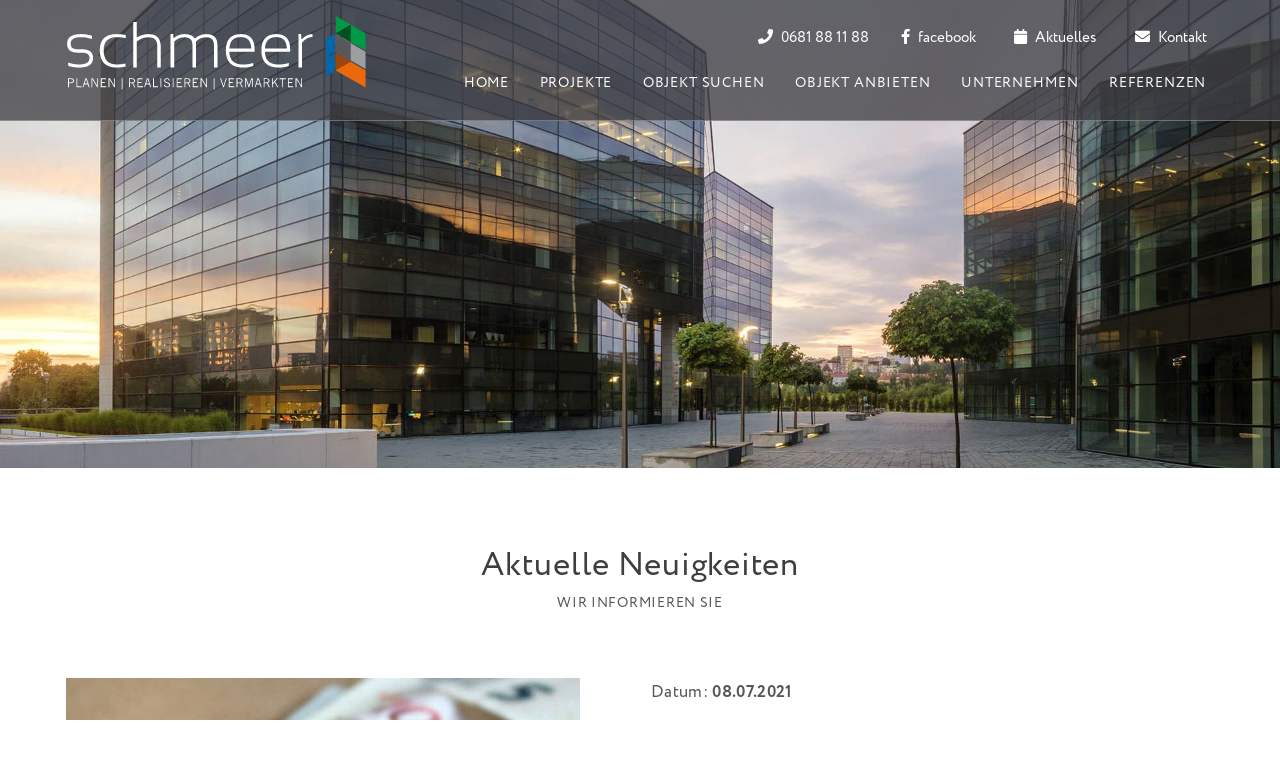

--- FILE ---
content_type: text/html; charset=UTF-8
request_url: https://www.schmeer-immobilien.de/aktuelles/bauen-hohe-kosten-und-rohstoffmangel/
body_size: 9301
content:
<!DOCTYPE html>
<html lang="de" class="no-js no-svg" itemscope itemtype="http://schema.org/WebPage">
<head>
<meta charset="UTF-8">
<meta name="viewport" content="width=device-width, initial-scale=1">
<!--
Webdesign & -entwicklung:
screenwork
https://www.screenwork.de
-->
<meta name='robots' content='index, follow, max-image-preview:large, max-snippet:-1, max-video-preview:-1' />

	<title>Bauen: Hohe Kosten und Rohstoffmangel &#8211; Schmeer Immobilienentwicklung und -vermarktung GmbH</title>
	<link rel="canonical" href="https://www.schmeer-immobilien.de/aktuelles/bauen-hohe-kosten-und-rohstoffmangel/" />
	<meta property="og:locale" content="de_DE" />
	<meta property="og:type" content="article" />
	<meta property="og:title" content="Bauen: Hohe Kosten und Rohstoffmangel &#8211; Schmeer Immobilienentwicklung und -vermarktung GmbH" />
	<meta property="og:description" content="Wer sich den Traum von den eigenen vier Wänden verwirklichen möchte oder die Renovierung seines Eigenheims plant, der spürt die steigenden Preise für ausgewählte Baumaterialien. Wie das Statistische Bundesamt (Destatis) mitteilt, stiegen die Erzeugerpreise für Baustoffe wie Holz, Stahl oder Dämmmaterialien deutlich. Preissteigerungen von bis zu 83 Prozent Privat Bauende dürften bei den aktuellen Preisen [&hellip;]" />
	<meta property="og:url" content="https://www.schmeer-immobilien.de/aktuelles/bauen-hohe-kosten-und-rohstoffmangel/" />
	<meta property="og:site_name" content="Schmeer Immobilienentwicklung und -vermarktung GmbH" />
	<meta name="twitter:card" content="summary_large_image" />
	<meta name="twitter:label1" content="Geschätzte Lesezeit" />
	<meta name="twitter:data1" content="1 Minute" />


<meta property='og:image' content='https://news.mustermann-immobilien.de/media/images/themen/geldnoten.jpg' /><style id='wp-img-auto-sizes-contain-inline-css' type='text/css'>
img:is([sizes=auto i],[sizes^="auto," i]){contain-intrinsic-size:3000px 1500px}
/*# sourceURL=wp-img-auto-sizes-contain-inline-css */
</style>
<style id='wp-block-library-inline-css' type='text/css'>
:root{--wp-block-synced-color:#7a00df;--wp-block-synced-color--rgb:122,0,223;--wp-bound-block-color:var(--wp-block-synced-color);--wp-editor-canvas-background:#ddd;--wp-admin-theme-color:#007cba;--wp-admin-theme-color--rgb:0,124,186;--wp-admin-theme-color-darker-10:#006ba1;--wp-admin-theme-color-darker-10--rgb:0,107,160.5;--wp-admin-theme-color-darker-20:#005a87;--wp-admin-theme-color-darker-20--rgb:0,90,135;--wp-admin-border-width-focus:2px}@media (min-resolution:192dpi){:root{--wp-admin-border-width-focus:1.5px}}.wp-element-button{cursor:pointer}:root .has-very-light-gray-background-color{background-color:#eee}:root .has-very-dark-gray-background-color{background-color:#313131}:root .has-very-light-gray-color{color:#eee}:root .has-very-dark-gray-color{color:#313131}:root .has-vivid-green-cyan-to-vivid-cyan-blue-gradient-background{background:linear-gradient(135deg,#00d084,#0693e3)}:root .has-purple-crush-gradient-background{background:linear-gradient(135deg,#34e2e4,#4721fb 50%,#ab1dfe)}:root .has-hazy-dawn-gradient-background{background:linear-gradient(135deg,#faaca8,#dad0ec)}:root .has-subdued-olive-gradient-background{background:linear-gradient(135deg,#fafae1,#67a671)}:root .has-atomic-cream-gradient-background{background:linear-gradient(135deg,#fdd79a,#004a59)}:root .has-nightshade-gradient-background{background:linear-gradient(135deg,#330968,#31cdcf)}:root .has-midnight-gradient-background{background:linear-gradient(135deg,#020381,#2874fc)}:root{--wp--preset--font-size--normal:16px;--wp--preset--font-size--huge:42px}.has-regular-font-size{font-size:1em}.has-larger-font-size{font-size:2.625em}.has-normal-font-size{font-size:var(--wp--preset--font-size--normal)}.has-huge-font-size{font-size:var(--wp--preset--font-size--huge)}.has-text-align-center{text-align:center}.has-text-align-left{text-align:left}.has-text-align-right{text-align:right}.has-fit-text{white-space:nowrap!important}#end-resizable-editor-section{display:none}.aligncenter{clear:both}.items-justified-left{justify-content:flex-start}.items-justified-center{justify-content:center}.items-justified-right{justify-content:flex-end}.items-justified-space-between{justify-content:space-between}.screen-reader-text{border:0;clip-path:inset(50%);height:1px;margin:-1px;overflow:hidden;padding:0;position:absolute;width:1px;word-wrap:normal!important}.screen-reader-text:focus{background-color:#ddd;clip-path:none;color:#444;display:block;font-size:1em;height:auto;left:5px;line-height:normal;padding:15px 23px 14px;text-decoration:none;top:5px;width:auto;z-index:100000}html :where(.has-border-color){border-style:solid}html :where([style*=border-top-color]){border-top-style:solid}html :where([style*=border-right-color]){border-right-style:solid}html :where([style*=border-bottom-color]){border-bottom-style:solid}html :where([style*=border-left-color]){border-left-style:solid}html :where([style*=border-width]){border-style:solid}html :where([style*=border-top-width]){border-top-style:solid}html :where([style*=border-right-width]){border-right-style:solid}html :where([style*=border-bottom-width]){border-bottom-style:solid}html :where([style*=border-left-width]){border-left-style:solid}html :where(img[class*=wp-image-]){height:auto;max-width:100%}:where(figure){margin:0 0 1em}html :where(.is-position-sticky){--wp-admin--admin-bar--position-offset:var(--wp-admin--admin-bar--height,0px)}@media screen and (max-width:600px){html :where(.is-position-sticky){--wp-admin--admin-bar--position-offset:0px}}

/*# sourceURL=wp-block-library-inline-css */
</style><style id='global-styles-inline-css' type='text/css'>
:root{--wp--preset--aspect-ratio--square: 1;--wp--preset--aspect-ratio--4-3: 4/3;--wp--preset--aspect-ratio--3-4: 3/4;--wp--preset--aspect-ratio--3-2: 3/2;--wp--preset--aspect-ratio--2-3: 2/3;--wp--preset--aspect-ratio--16-9: 16/9;--wp--preset--aspect-ratio--9-16: 9/16;--wp--preset--color--black: #000000;--wp--preset--color--cyan-bluish-gray: #abb8c3;--wp--preset--color--white: #ffffff;--wp--preset--color--pale-pink: #f78da7;--wp--preset--color--vivid-red: #cf2e2e;--wp--preset--color--luminous-vivid-orange: #ff6900;--wp--preset--color--luminous-vivid-amber: #fcb900;--wp--preset--color--light-green-cyan: #7bdcb5;--wp--preset--color--vivid-green-cyan: #00d084;--wp--preset--color--pale-cyan-blue: #8ed1fc;--wp--preset--color--vivid-cyan-blue: #0693e3;--wp--preset--color--vivid-purple: #9b51e0;--wp--preset--gradient--vivid-cyan-blue-to-vivid-purple: linear-gradient(135deg,rgb(6,147,227) 0%,rgb(155,81,224) 100%);--wp--preset--gradient--light-green-cyan-to-vivid-green-cyan: linear-gradient(135deg,rgb(122,220,180) 0%,rgb(0,208,130) 100%);--wp--preset--gradient--luminous-vivid-amber-to-luminous-vivid-orange: linear-gradient(135deg,rgb(252,185,0) 0%,rgb(255,105,0) 100%);--wp--preset--gradient--luminous-vivid-orange-to-vivid-red: linear-gradient(135deg,rgb(255,105,0) 0%,rgb(207,46,46) 100%);--wp--preset--gradient--very-light-gray-to-cyan-bluish-gray: linear-gradient(135deg,rgb(238,238,238) 0%,rgb(169,184,195) 100%);--wp--preset--gradient--cool-to-warm-spectrum: linear-gradient(135deg,rgb(74,234,220) 0%,rgb(151,120,209) 20%,rgb(207,42,186) 40%,rgb(238,44,130) 60%,rgb(251,105,98) 80%,rgb(254,248,76) 100%);--wp--preset--gradient--blush-light-purple: linear-gradient(135deg,rgb(255,206,236) 0%,rgb(152,150,240) 100%);--wp--preset--gradient--blush-bordeaux: linear-gradient(135deg,rgb(254,205,165) 0%,rgb(254,45,45) 50%,rgb(107,0,62) 100%);--wp--preset--gradient--luminous-dusk: linear-gradient(135deg,rgb(255,203,112) 0%,rgb(199,81,192) 50%,rgb(65,88,208) 100%);--wp--preset--gradient--pale-ocean: linear-gradient(135deg,rgb(255,245,203) 0%,rgb(182,227,212) 50%,rgb(51,167,181) 100%);--wp--preset--gradient--electric-grass: linear-gradient(135deg,rgb(202,248,128) 0%,rgb(113,206,126) 100%);--wp--preset--gradient--midnight: linear-gradient(135deg,rgb(2,3,129) 0%,rgb(40,116,252) 100%);--wp--preset--font-size--small: 13px;--wp--preset--font-size--medium: 20px;--wp--preset--font-size--large: 36px;--wp--preset--font-size--x-large: 42px;--wp--preset--spacing--20: 0.44rem;--wp--preset--spacing--30: 0.67rem;--wp--preset--spacing--40: 1rem;--wp--preset--spacing--50: 1.5rem;--wp--preset--spacing--60: 2.25rem;--wp--preset--spacing--70: 3.38rem;--wp--preset--spacing--80: 5.06rem;--wp--preset--shadow--natural: 6px 6px 9px rgba(0, 0, 0, 0.2);--wp--preset--shadow--deep: 12px 12px 50px rgba(0, 0, 0, 0.4);--wp--preset--shadow--sharp: 6px 6px 0px rgba(0, 0, 0, 0.2);--wp--preset--shadow--outlined: 6px 6px 0px -3px rgb(255, 255, 255), 6px 6px rgb(0, 0, 0);--wp--preset--shadow--crisp: 6px 6px 0px rgb(0, 0, 0);}:where(.is-layout-flex){gap: 0.5em;}:where(.is-layout-grid){gap: 0.5em;}body .is-layout-flex{display: flex;}.is-layout-flex{flex-wrap: wrap;align-items: center;}.is-layout-flex > :is(*, div){margin: 0;}body .is-layout-grid{display: grid;}.is-layout-grid > :is(*, div){margin: 0;}:where(.wp-block-columns.is-layout-flex){gap: 2em;}:where(.wp-block-columns.is-layout-grid){gap: 2em;}:where(.wp-block-post-template.is-layout-flex){gap: 1.25em;}:where(.wp-block-post-template.is-layout-grid){gap: 1.25em;}.has-black-color{color: var(--wp--preset--color--black) !important;}.has-cyan-bluish-gray-color{color: var(--wp--preset--color--cyan-bluish-gray) !important;}.has-white-color{color: var(--wp--preset--color--white) !important;}.has-pale-pink-color{color: var(--wp--preset--color--pale-pink) !important;}.has-vivid-red-color{color: var(--wp--preset--color--vivid-red) !important;}.has-luminous-vivid-orange-color{color: var(--wp--preset--color--luminous-vivid-orange) !important;}.has-luminous-vivid-amber-color{color: var(--wp--preset--color--luminous-vivid-amber) !important;}.has-light-green-cyan-color{color: var(--wp--preset--color--light-green-cyan) !important;}.has-vivid-green-cyan-color{color: var(--wp--preset--color--vivid-green-cyan) !important;}.has-pale-cyan-blue-color{color: var(--wp--preset--color--pale-cyan-blue) !important;}.has-vivid-cyan-blue-color{color: var(--wp--preset--color--vivid-cyan-blue) !important;}.has-vivid-purple-color{color: var(--wp--preset--color--vivid-purple) !important;}.has-black-background-color{background-color: var(--wp--preset--color--black) !important;}.has-cyan-bluish-gray-background-color{background-color: var(--wp--preset--color--cyan-bluish-gray) !important;}.has-white-background-color{background-color: var(--wp--preset--color--white) !important;}.has-pale-pink-background-color{background-color: var(--wp--preset--color--pale-pink) !important;}.has-vivid-red-background-color{background-color: var(--wp--preset--color--vivid-red) !important;}.has-luminous-vivid-orange-background-color{background-color: var(--wp--preset--color--luminous-vivid-orange) !important;}.has-luminous-vivid-amber-background-color{background-color: var(--wp--preset--color--luminous-vivid-amber) !important;}.has-light-green-cyan-background-color{background-color: var(--wp--preset--color--light-green-cyan) !important;}.has-vivid-green-cyan-background-color{background-color: var(--wp--preset--color--vivid-green-cyan) !important;}.has-pale-cyan-blue-background-color{background-color: var(--wp--preset--color--pale-cyan-blue) !important;}.has-vivid-cyan-blue-background-color{background-color: var(--wp--preset--color--vivid-cyan-blue) !important;}.has-vivid-purple-background-color{background-color: var(--wp--preset--color--vivid-purple) !important;}.has-black-border-color{border-color: var(--wp--preset--color--black) !important;}.has-cyan-bluish-gray-border-color{border-color: var(--wp--preset--color--cyan-bluish-gray) !important;}.has-white-border-color{border-color: var(--wp--preset--color--white) !important;}.has-pale-pink-border-color{border-color: var(--wp--preset--color--pale-pink) !important;}.has-vivid-red-border-color{border-color: var(--wp--preset--color--vivid-red) !important;}.has-luminous-vivid-orange-border-color{border-color: var(--wp--preset--color--luminous-vivid-orange) !important;}.has-luminous-vivid-amber-border-color{border-color: var(--wp--preset--color--luminous-vivid-amber) !important;}.has-light-green-cyan-border-color{border-color: var(--wp--preset--color--light-green-cyan) !important;}.has-vivid-green-cyan-border-color{border-color: var(--wp--preset--color--vivid-green-cyan) !important;}.has-pale-cyan-blue-border-color{border-color: var(--wp--preset--color--pale-cyan-blue) !important;}.has-vivid-cyan-blue-border-color{border-color: var(--wp--preset--color--vivid-cyan-blue) !important;}.has-vivid-purple-border-color{border-color: var(--wp--preset--color--vivid-purple) !important;}.has-vivid-cyan-blue-to-vivid-purple-gradient-background{background: var(--wp--preset--gradient--vivid-cyan-blue-to-vivid-purple) !important;}.has-light-green-cyan-to-vivid-green-cyan-gradient-background{background: var(--wp--preset--gradient--light-green-cyan-to-vivid-green-cyan) !important;}.has-luminous-vivid-amber-to-luminous-vivid-orange-gradient-background{background: var(--wp--preset--gradient--luminous-vivid-amber-to-luminous-vivid-orange) !important;}.has-luminous-vivid-orange-to-vivid-red-gradient-background{background: var(--wp--preset--gradient--luminous-vivid-orange-to-vivid-red) !important;}.has-very-light-gray-to-cyan-bluish-gray-gradient-background{background: var(--wp--preset--gradient--very-light-gray-to-cyan-bluish-gray) !important;}.has-cool-to-warm-spectrum-gradient-background{background: var(--wp--preset--gradient--cool-to-warm-spectrum) !important;}.has-blush-light-purple-gradient-background{background: var(--wp--preset--gradient--blush-light-purple) !important;}.has-blush-bordeaux-gradient-background{background: var(--wp--preset--gradient--blush-bordeaux) !important;}.has-luminous-dusk-gradient-background{background: var(--wp--preset--gradient--luminous-dusk) !important;}.has-pale-ocean-gradient-background{background: var(--wp--preset--gradient--pale-ocean) !important;}.has-electric-grass-gradient-background{background: var(--wp--preset--gradient--electric-grass) !important;}.has-midnight-gradient-background{background: var(--wp--preset--gradient--midnight) !important;}.has-small-font-size{font-size: var(--wp--preset--font-size--small) !important;}.has-medium-font-size{font-size: var(--wp--preset--font-size--medium) !important;}.has-large-font-size{font-size: var(--wp--preset--font-size--large) !important;}.has-x-large-font-size{font-size: var(--wp--preset--font-size--x-large) !important;}
/*# sourceURL=global-styles-inline-css */
</style>

<style id='classic-theme-styles-inline-css' type='text/css'>
/*! This file is auto-generated */
.wp-block-button__link{color:#fff;background-color:#32373c;border-radius:9999px;box-shadow:none;text-decoration:none;padding:calc(.667em + 2px) calc(1.333em + 2px);font-size:1.125em}.wp-block-file__button{background:#32373c;color:#fff;text-decoration:none}
/*# sourceURL=/wp-includes/css/classic-themes.min.css */
</style>
<link rel='stylesheet' id='build-style-css' href='https://www.schmeer-immobilien.de/media/build/build.css?ver=9c450dc17ec6a30870a6' type='text/css' media='all' />
<style>
/* * The Typekit service used to deliver this font or fonts for use on websites * is provided by Adobe and is subject to these Terms of Use * http://www.adobe.com/products/eulas/tou_typekit. For font license * information,see the list below. * * circe: * - http://typekit.com/eulas/00000000000000003b9aedff * - http://typekit.com/eulas/00000000000000003b9aee00 * - http://typekit.com/eulas/00000000000000003b9aee01 * * © 2009-2026 Adobe Systems Incorporated. All Rights Reserved. *//*{"last_published":"2018-05-28 08:34:38 UTC"}*/ @import url("https://p.typekit.net/p.css?s=1&k=ras0yte&ht=tk&f=32211.32212.32213&a=5295501&app=typekit&e=css"); @font-face {font-family:"circe";src:url("https://use.typekit.net/af/877701/00000000000000003b9aedff/27/l?primer=7cdcb44be4a7db8877ffa5c0007b8dd865b3bbc383831fe2ea177f62257a9191&fvd=n4&v=3") format("woff2"),url("https://use.typekit.net/af/877701/00000000000000003b9aedff/27/d?primer=7cdcb44be4a7db8877ffa5c0007b8dd865b3bbc383831fe2ea177f62257a9191&fvd=n4&v=3") format("woff"),url("https://use.typekit.net/af/877701/00000000000000003b9aedff/27/a?primer=7cdcb44be4a7db8877ffa5c0007b8dd865b3bbc383831fe2ea177f62257a9191&fvd=n4&v=3") format("opentype");font-display:auto;font-style:normal;font-weight:400;font-stretch:normal;} @font-face {font-family:"circe";src:url("https://use.typekit.net/af/1f4ad7/00000000000000003b9aee00/27/l?primer=7cdcb44be4a7db8877ffa5c0007b8dd865b3bbc383831fe2ea177f62257a9191&fvd=n7&v=3") format("woff2"),url("https://use.typekit.net/af/1f4ad7/00000000000000003b9aee00/27/d?primer=7cdcb44be4a7db8877ffa5c0007b8dd865b3bbc383831fe2ea177f62257a9191&fvd=n7&v=3") format("woff"),url("https://use.typekit.net/af/1f4ad7/00000000000000003b9aee00/27/a?primer=7cdcb44be4a7db8877ffa5c0007b8dd865b3bbc383831fe2ea177f62257a9191&fvd=n7&v=3") format("opentype");font-display:auto;font-style:normal;font-weight:700;font-stretch:normal;} @font-face {font-family:"circe";src:url("https://use.typekit.net/af/72a4d8/00000000000000003b9aee01/27/l?primer=7cdcb44be4a7db8877ffa5c0007b8dd865b3bbc383831fe2ea177f62257a9191&fvd=n8&v=3") format("woff2"),url("https://use.typekit.net/af/72a4d8/00000000000000003b9aee01/27/d?primer=7cdcb44be4a7db8877ffa5c0007b8dd865b3bbc383831fe2ea177f62257a9191&fvd=n8&v=3") format("woff"),url("https://use.typekit.net/af/72a4d8/00000000000000003b9aee01/27/a?primer=7cdcb44be4a7db8877ffa5c0007b8dd865b3bbc383831fe2ea177f62257a9191&fvd=n8&v=3") format("opentype");font-display:auto;font-style:normal;font-weight:800;font-stretch:normal;} .tk-circe { font-family: "circe",sans-serif; }
</style><meta name="google-site-verification" content="fMujzSCsn_3mNREOTiFmLqKgTJu7tFRVVvNcW-XduOg" />
<link rel="icon" href="https://www.schmeer-immobilien.de/media/files/cropped-bildmarke-1-32x32.png" sizes="32x32" />
<link rel="icon" href="https://www.schmeer-immobilien.de/media/files/cropped-bildmarke-1-192x192.png" sizes="192x192" />
<link rel="apple-touch-icon" href="https://www.schmeer-immobilien.de/media/files/cropped-bildmarke-1-180x180.png" />
<meta name="msapplication-TileImage" content="https://www.schmeer-immobilien.de/media/files/cropped-bildmarke-1-270x270.png" />
</head>

<body class="wp-singular sw_immonews-template-default single single-sw_immonews postid-862 wp-custom-logo wp-theme-sw">

    <header class="header">
        <div class="container">
            <div class="row">
                <div class="col-24 col-md-24  col-lg-24 text-xl-left text-md-center d-none d-md-block col-xl-8">
                    <a href="https://www.schmeer-immobilien.de/" class="custom-logo-link" rel="home"><img width="1" height="1" src="https://www.schmeer-immobilien.de/media/files/logo-1.svg" class="custom-logo" alt="Schmeer Immobilienentwicklung und -vermarktung GmbH" decoding="async" /></a>                </div>

                <div class="col-24 col-xl-16 col-lg-24 col-xxl-15 offset-xxl-1">

                    <ul class="list-inline quick-contact text-center text-xl-right ">
                        <li class="list-inline-item">
                            <a href='tel:+49681881188' title='Kontaktieren Sie uns'><span class="fas fa-phone"></span> 0681 88 11 88</a>
                        </li>

                        <li class="list-inline-item d-none d-md-inline"><a href="https://www.facebook.com/schmeer.immobilien/" title="Folgen Sie uns auf Facebook" target="_blank"><span class="fab fa-facebook-f"></span> facebook</a></li>
                        <li class="list-inline-item">
                            <a href="https://www.schmeer-immobilien.de/aktuelles" title="Kontaktieren Sie uns"><span class="fas fa-calendar"></span> Aktuelles</a>
                        </li>

                        <li class="list-inline-item">
                            <a href="https://www.schmeer-immobilien.de/kontakt" title="Kontaktieren Sie uns"><span class="fas fa-envelope"></span> Kontakt</a>
                        </li>

                    </ul>

                    <nav class="navbar navbar-expand-md navbar-light">
                        <div class="d-md-none">
                            <a href="https://www.schmeer-immobilien.de/" class="custom-logo-link" rel="home"><img width="1" height="1" src="https://www.schmeer-immobilien.de/media/files/logo-1.svg" class="custom-logo" alt="Schmeer Immobilienentwicklung und -vermarktung GmbH" decoding="async" /></a>                        </div>

                        <button class="navbar-toggler" type="button" data-toggle="collapse" data-target="#bs4navbar"
                                aria-controls="bs4navbar" aria-expanded="false" aria-label="Toggle navigation">
                            <span class="navbar-toggler-icon"></span>
                        </button>

                        <div id="bs4navbar" class="collapse navbar-collapse"><ul id="menu-hauptnavigation" class="navbar-nav nav-fill"><li itemscope="itemscope" itemtype="https://www.schema.org/SiteNavigationElement" id="menu-item-41" class="menu-item menu-item-type-post_type menu-item-object-page menu-item-home menu-item-41 nav-item"><a title="Home" href="https://www.schmeer-immobilien.de/" class="nav-link">Home</a></li>
<li itemscope="itemscope" itemtype="https://www.schema.org/SiteNavigationElement" id="menu-item-39" class="menu-item menu-item-type-post_type menu-item-object-page menu-item-39 nav-item"><a title="Projekte" href="https://www.schmeer-immobilien.de/projekte/" class="nav-link">Projekte</a></li>
<li itemscope="itemscope" itemtype="https://www.schema.org/SiteNavigationElement" id="menu-item-179" class="menu-item menu-item-type-post_type_archive menu-item-object-sw_immo_expose menu-item-179 nav-item"><a title="Objekt suchen" href="https://www.schmeer-immobilien.de/immobilienangebote/" class="nav-link">Objekt suchen</a></li>
<li itemscope="itemscope" itemtype="https://www.schema.org/SiteNavigationElement" id="menu-item-37" class="menu-item menu-item-type-post_type menu-item-object-page menu-item-37 nav-item"><a title="Objekt anbieten" href="https://www.schmeer-immobilien.de/objekt-anbieten/" class="nav-link">Objekt anbieten</a></li>
<li itemscope="itemscope" itemtype="https://www.schema.org/SiteNavigationElement" id="menu-item-35" class="menu-item menu-item-type-post_type menu-item-object-page menu-item-has-children dropdown menu-item-35 nav-item"><a title="Unternehmen" href="https://www.schmeer-immobilien.de/unternehmen/" data-toggle="dropdown" aria-haspopup="true" aria-expanded="false" class="dropdown-toggle nav-link" id="menu-item-dropdown-35">Unternehmen</a>
<ul class="dropdown-menu" aria-labelledby="menu-item-dropdown-35" role="menu">
	<li itemscope="itemscope" itemtype="https://www.schema.org/SiteNavigationElement" id="menu-item-34" class="menu-item menu-item-type-post_type menu-item-object-page menu-item-34 nav-item"><a title="Planen" href="https://www.schmeer-immobilien.de/planen/" class="dropdown-item">Planen</a></li>
	<li itemscope="itemscope" itemtype="https://www.schema.org/SiteNavigationElement" id="menu-item-33" class="menu-item menu-item-type-post_type menu-item-object-page menu-item-33 nav-item"><a title="Realisieren" href="https://www.schmeer-immobilien.de/realisieren/" class="dropdown-item">Realisieren</a></li>
	<li itemscope="itemscope" itemtype="https://www.schema.org/SiteNavigationElement" id="menu-item-32" class="menu-item menu-item-type-post_type menu-item-object-page menu-item-32 nav-item"><a title="Vermarkten" href="https://www.schmeer-immobilien.de/vermarkten/" class="dropdown-item">Vermarkten</a></li>
	<li itemscope="itemscope" itemtype="https://www.schema.org/SiteNavigationElement" id="menu-item-31" class="menu-item menu-item-type-post_type menu-item-object-page menu-item-31 nav-item"><a title="Über uns" href="https://www.schmeer-immobilien.de/ueber-uns/" class="dropdown-item">Über uns</a></li>
</ul>
</li>
<li itemscope="itemscope" itemtype="https://www.schema.org/SiteNavigationElement" id="menu-item-36" class="menu-item menu-item-type-post_type menu-item-object-page menu-item-36 nav-item"><a title="Referenzen" href="https://www.schmeer-immobilien.de/referenzen/" class="nav-link">Referenzen</a></li>
</ul></div>                    </nav>

                </div>
            </div>
        </div>

    </header>

        <script type="text/x-template" id="vue-mainnavigation">
            <mainnavigation>
            </mainnavigation>
        </script>

<div class="position-relative">
                        
    <div class="position-relative"><div class="header-slider slider-slim">            <div class="slider-image-holder slider-slim position-relative"
                style="background-image: url(https://www.schmeer-immobilien.de/media/files/projektentwickler-saarbruecken.jpg);">

                <div class="container slider__content"></div>
            </div>
        </div></div><div id="endSlider"></div></div>
<div class="">

<div class="container pt-3 pb-2">
    <div class="row">
        <div class="col-24 text-center">
            <h1>Aktuelle Neuigkeiten<small>Wir informieren Sie</small></h1>        </div>
    </div>
</div>

</div>

    <div class="container">

        <div class="row">
            <div class="col-md-11 col-sm-12 col-24">
                <p><img src="https://news.mustermann-immobilien.de/media/images/themen/geldnoten.jpg"
                        alt="Bauen: Hohe Kosten und Rohstoffmangel" class="img-fluid" />
                </p>
            </div>

            <div class="col-md-12 offset-md-1 col-24">
                <p>Datum: <strong>08.07.2021</strong></p>

                <h2 class="h5">Bauen: Hohe Kosten und Rohstoffmangel</h2>

                <p>Wer sich den Traum von den eigenen vier Wänden verwirklichen möchte oder die Renovierung seines Eigenheims plant, der spürt die steigenden Preise für ausgewählte Baumaterialien. Wie das Statistische Bundesamt (Destatis) mitteilt, stiegen die Erzeugerpreise für Baustoffe wie Holz, Stahl oder Dämmmaterialien deutlich.<strong></strong></p>
<p><strong>Preissteigerungen von bis zu 83 Prozent</strong></p>
<p>Privat Bauende dürften bei den aktuellen Preisen ins Staunen kommen: Konstruktionsvollholz verteuerte sich im Mai 2021 um 83,3&nbsp;% im Vergleich zum Vorjahresmonat, Dachlatten um 45,7&nbsp;% und Bauholz um 38,4&nbsp;%. Doch nicht nur die gestiegenen Holzpreise, auch die Stahlpreise treiben die Kosten auf dem Bau in die Höhe: Betonstahl in Stäben war im Mai 2021 um 44,3&nbsp;% teurer, Betonstahlmatten kosteten 30,4&nbsp;% mehr als im Mai 2020. Die Corona-Pandemie, Lieferengpässe und die gesteigerte Nachfrage im In- und Ausland gelten als die maßgeblichen Preistreiber.</p>
<p><strong>Moderate Preisanstiege bei anderen Materialien</strong></p>
<p>Während die Preise vieler Baumaterialien stark angestiegen sind, wurden für Kies und Sand (+4,8&nbsp;%), Mauerziegel (+2,2&nbsp;%), Dachziegel (+2,2&nbsp;%), Frischbeton (+1,7&nbsp;%) oder Gipserzeugnisse für den Bau (+1,4&nbsp;%) im gleichen Zeitraum nur leichte Preissteigerungen beobachtet, berichtet das Statistische Bundesamt.</p>
<p>&nbsp;</p>

                <p><a href="https://www.schmeer-immobilien.de/aktuelles/" title="Zurück zur Übersicht" class="btn btn-primary mt-1">Zurück in die Artikelübersicht</a></p>
            </div>
        </div>

    </div>
    
<div class="container py-3">  

    <div class='screen-swiper position-relative '>
        <div class="swiper-container">
    <div class="swiper">

        <script type="text/x-template" class="vue-swiper" id="slider4">
            <swiper :options="options">

                                    <swiper-slide>
                        <div>
                        
    <div class="news__teaser">
        <div class="position-relative">
            <a href="https://www.schmeer-immobilien.de/aktuelles/aktuelle-analyse-waermewende-ist-oekonomische-realitaet-markt-treibt-heizungstausch/" class="news__image"
            style="background-image: url(https://content.screenwork.de/wp-content/uploads/nachhaltigkeit.jpg)"></a>
        </div>

        <div class="news__content">
            <p class=" text-truncate ">
                <a class="h5 text-normal" href="https://www.schmeer-immobilien.de/aktuelles/aktuelle-analyse-waermewende-ist-oekonomische-realitaet-markt-treibt-heizungstausch/">
                    Aktuelle Analyse: Wärmewende ist ökonomische Realität – Markt treibt Heizungstausch                </a>
            </p>

            <div class="p-small excerpt-3-lines">
                Trotz der hitzigen politischen Debatte um das Heizen schreitet die Wärmewende in Deutschland weiter voran. Das zeigt eine aktuelle Bestandsaufnahme der gemeinnützigen Beratungsgesellschaft co2online. Demnach wird die Wärmewende zunehmend von Marktentscheidungen, Investitionen und betrieblicher Praxis vorangetrieben – und ist damit weniger abhängig von politischen Stimmungen als vielfach angenommen.            </div>

            <p>Sie möchten mehr zu diesem Thema erfahren?</p>

            <a href="https://www.schmeer-immobilien.de/aktuelles/aktuelle-analyse-waermewende-ist-oekonomische-realitaet-markt-treibt-heizungstausch/"
                title="Aktuelle Analyse: Wärmewende ist ökonomische Realität – Markt treibt Heizungstausch" class="news__button btn btn-primary">
                weiterlesen
            </a>
        </div>
    </div>
                         </div>
                    </swiper-slide>
                                    <swiper-slide>
                        <div>
                        
    <div class="news__teaser">
        <div class="position-relative">
            <a href="https://www.schmeer-immobilien.de/aktuelles/von-fernwaermeausbau-bis-e-mobilitaet-welche-vorhaben-die-politik-in-2026-angehen-sollte/" class="news__image"
            style="background-image: url(https://content.screenwork.de/wp-content/uploads/mehrfamilienhaus.jpg)"></a>
        </div>

        <div class="news__content">
            <p class=" text-truncate ">
                <a class="h5 text-normal" href="https://www.schmeer-immobilien.de/aktuelles/von-fernwaermeausbau-bis-e-mobilitaet-welche-vorhaben-die-politik-in-2026-angehen-sollte/">
                    Von Fernwärmeausbau bis E-Mobilität: Welche Vorhaben die Politik in 2026 angehen sollte                </a>
            </p>

            <div class="p-small excerpt-3-lines">
                Was hat sich seit der Wahl des neuen Bundestags im Februar 2025 für Wohnungseigentümerinnen und Wohnungseigentümer geändert? Der Verbraucherschutzverband Wohnen im Eigentum (WiE) hatte die Parteien damals mit Wahlprüfsteinen auf wichtige Vorhaben aufmerksam gemacht. Viele der geplanten Maßnahmen, die die Situation für Wohnungseigentümer verbessern könnten, sind jedoch bislang nur zögerlich umgesetzt worden. Wohnen im Eigentum [&hellip;]            </div>

            <p>Sie möchten mehr zu diesem Thema erfahren?</p>

            <a href="https://www.schmeer-immobilien.de/aktuelles/von-fernwaermeausbau-bis-e-mobilitaet-welche-vorhaben-die-politik-in-2026-angehen-sollte/"
                title="Von Fernwärmeausbau bis E-Mobilität: Welche Vorhaben die Politik in 2026 angehen sollte" class="news__button btn btn-primary">
                weiterlesen
            </a>
        </div>
    </div>
                         </div>
                    </swiper-slide>
                                    <swiper-slide>
                        <div>
                        
    <div class="news__teaser">
        <div class="position-relative">
            <a href="https://www.schmeer-immobilien.de/aktuelles/was-2026-fuer-immobilieneigentuemer-und-vermieter-wichtig-ist/" class="news__image"
            style="background-image: url(https://content.screenwork.de/wp-content/uploads/zeit-fuer-immobilieninvestitionen.webp)"></a>
        </div>

        <div class="news__content">
            <p class=" text-truncate ">
                <a class="h5 text-normal" href="https://www.schmeer-immobilien.de/aktuelles/was-2026-fuer-immobilieneigentuemer-und-vermieter-wichtig-ist/">
                    Was 2026 für Immobilieneigentümer und Vermieter wichtig ist                </a>
            </p>

            <div class="p-small excerpt-3-lines">
                2026 treten zahlreiche gesetzliche Neuerungen in Kraft, die Immobilieneigentümer, Vermieter und Verwalter beachten müssen. Dazu zählen Änderungen im Mietrecht, Anpassungen bei energetischen Vorschriften, neue Rahmenbedingungen für Modernisierungen und eine angepasste Förderkulisse. Der Immobilienverband Deutschland IVD Bundesverband der Immobilienberater, Makler, Verwalter und Sachverständigen e. V. (IVD) verschafft einen Überblick.            </div>

            <p>Sie möchten mehr zu diesem Thema erfahren?</p>

            <a href="https://www.schmeer-immobilien.de/aktuelles/was-2026-fuer-immobilieneigentuemer-und-vermieter-wichtig-ist/"
                title="Was 2026 für Immobilieneigentümer und Vermieter wichtig ist" class="news__button btn btn-primary">
                weiterlesen
            </a>
        </div>
    </div>
                         </div>
                    </swiper-slide>
                                    <swiper-slide>
                        <div>
                        
    <div class="news__teaser">
        <div class="position-relative">
            <a href="https://www.schmeer-immobilien.de/aktuelles/frohes-neues-jahr-7/" class="news__image"
            style="background-image: url(https://content.screenwork.de/wp-content/uploads/feuerwerk.webp)"></a>
        </div>

        <div class="news__content">
            <p class=" text-truncate ">
                <a class="h5 text-normal" href="https://www.schmeer-immobilien.de/aktuelles/frohes-neues-jahr-7/">
                    Frohes neues Jahr                </a>
            </p>

            <div class="p-small excerpt-3-lines">
                Zu Neujahr            </div>

            <p>Sie möchten mehr zu diesem Thema erfahren?</p>

            <a href="https://www.schmeer-immobilien.de/aktuelles/frohes-neues-jahr-7/"
                title="Frohes neues Jahr" class="news__button btn btn-primary">
                weiterlesen
            </a>
        </div>
    </div>
                         </div>
                    </swiper-slide>
                                    <swiper-slide>
                        <div>
                        
    <div class="news__teaser">
        <div class="position-relative">
            <a href="https://www.schmeer-immobilien.de/aktuelles/jahresende-verjaehrung-von-anspruechen-kann-fuer-wohnungseigentuemergemeinschaften-teuer-werden/" class="news__image"
            style="background-image: url(https://content.screenwork.de/wp-content/uploads/zeit-fuer-immobilieninvestitionen.webp)"></a>
        </div>

        <div class="news__content">
            <p class=" text-truncate ">
                <a class="h5 text-normal" href="https://www.schmeer-immobilien.de/aktuelles/jahresende-verjaehrung-von-anspruechen-kann-fuer-wohnungseigentuemergemeinschaften-teuer-werden/">
                    Jahresende: Verjährung von Ansprüchen kann für Wohnungseigentümergemeinschaften teuer werden                </a>
            </p>

            <div class="p-small excerpt-3-lines">
                Wohnungseigentümergemeinschaften, die noch offene Forderungen aus dem Jahr 2022 haben, sollten schnell aktiv werden, rät der Verbraucherschutzverband Wohnen im Eigentum (WiE). Am 31. Dezember 2025 verjähren viele Forderungen, die im Jahr 2022 fällig geworden sind; das betrifft auch Hausgeldrückstände.            </div>

            <p>Sie möchten mehr zu diesem Thema erfahren?</p>

            <a href="https://www.schmeer-immobilien.de/aktuelles/jahresende-verjaehrung-von-anspruechen-kann-fuer-wohnungseigentuemergemeinschaften-teuer-werden/"
                title="Jahresende: Verjährung von Ansprüchen kann für Wohnungseigentümergemeinschaften teuer werden" class="news__button btn btn-primary">
                weiterlesen
            </a>
        </div>
    </div>
                         </div>
                    </swiper-slide>
                
            </swiper>
        </script>
    </div>
    </div>

    <div class="swiper-button-prev swiper-button-orange"></div>
    <div class="swiper-button-next swiper-button-orange"></div>
    </div>

</div>

<script>
document.getElementById("slider4").config = {
    slidesPerView: 2,
    spaceBetween: 22,
    loop: true,
    preloadImages: false,
    lazy: true,
    breakpoints: {

        576: {
            slidesPerView: 1
        }
    }
};
</script>

    <div class="schmeer-hr">
    </div>


    <footer class="footer pt-3 pb-4">
        <div class="container">
            <div class="row">
                <div class="col-24 col-md-12 col-lg-10 col-xl-8">

                    <h5>Schmeer - Planen, Realisieren, vermarkten</h5>

                    <ul class="list-unstyled psmall">
                        <li>
                            <span class="fas fa-fw fa-map-marker-alt"></span>
                            Neumühlerweg 67, 66130 Saarbrücken                        </li>
                        <li>
                            <span class="fas fa-fw fa-phone"></span> Telefon:
                            <a href='tel:+49681881188' title='Kontaktieren Sie uns'>0681 88 11 88</a>                        </li>
                        <li>
                            <span class="fas fa-fw fa-fax"></span >Telefax:
                            0681 88 11 89                        </li>
                        <li>
                            <span class="fas fa-fw fa-envelope"></span>
                            <a href="/kontakt/" title="Kontakt aufnehmen">Schreiben Sie uns eine E-Mail</a>
                        </li>
                        <li><span class="fab fa-facebook-f fa-fw"></span> <a href="https://www.facebook.com/schmeer.immobilien/" title="Folgen Sie uns auf Facebook" target="_blank">Unsere Facebook Seite</a></li>
                    </ul>

                </div>

                <div class="col-24 col-md-12 col-lg-14 col-xl-16">
                    <div class="row">
                        <div class="col-xl-10  offset-xl-2 col-lg-12 col-24">
                        <h5>Immobilien - News</h5>
                        </div>
                    </div>
                    <div class="row">
                    
                    <div class="col-xl-10  offset-xl-2 col-lg-12 col-24 ">
                        
    <div class="p-small text-truncate mb-0">
        <strong><a href="https://www.schmeer-immobilien.de/aktuelles/bauen-hohe-kosten-und-rohstoffmangel/">
           15. Januar 2026 &ndash; Aktuelle Analyse: Wärmewende ist ökonomische Realität – Markt treibt Heizungstausch        </a></strong>
    </div>

    <p class="p-small excerpt-3-lines">
        Trotz der hitzigen politischen Debatte um das Heizen schreitet die Wärmewende in Deutschland weiter voran. Das zeigt eine aktuelle Bestandsaufnahme der gemeinnützigen Beratungsgesellschaft co2online. Demnach wird die Wärmewende zunehmend von Marktentscheidungen, Investitionen und betrieblicher Praxis vorangetrieben – und ist damit weniger abhängig von politischen Stimmungen als vielfach angenommen.    </p>


    <div class="row pt-1">
        <div class="col-md-12 col-12">

            <p class=" p-small">
                    <a href="https://www.schmeer-immobilien.de/aktuelles/aktuelle-analyse-waermewende-ist-oekonomische-realitaet-markt-treibt-heizungstausch/" title="Aktuelle Analyse: Wärmewende ist ökonomische Realität – Markt treibt Heizungstausch" class="link--arrow">
                        Artikel lesen
                    </a>
                    </p>        </div>
        <div class="col-md-12 col-12">

            <p class=" p-small">
            <a href="/aktuelles/" class="link--arrow">
                Alle Artikel
            </a>
            </p>        </div>
    </div>
                    </div>

                    
                    <div class="col-xl-10  offset-xl-2 col-lg-12 col-24 d-none d-lg-block">
                        
    <div class="p-small text-truncate mb-0">
        <strong><a href="https://www.schmeer-immobilien.de/aktuelles/bauen-hohe-kosten-und-rohstoffmangel/">
           08. Januar 2026 &ndash; Von Fernwärmeausbau bis E-Mobilität: Welche Vorhaben die Politik in 2026 angehen sollte        </a></strong>
    </div>

    <p class="p-small excerpt-3-lines">
        Was hat sich seit der Wahl des neuen Bundestags im Februar 2025 für Wohnungseigentümerinnen und Wohnungseigentümer geändert? Der Verbraucherschutzverband Wohnen im Eigentum (WiE) hatte die Parteien damals mit Wahlprüfsteinen auf wichtige Vorhaben aufmerksam gemacht. Viele der geplanten Maßnahmen, die die Situation für Wohnungseigentümer verbessern könnten, sind jedoch bislang nur zögerlich umgesetzt worden. Wohnen im Eigentum [&hellip;]    </p>


    <div class="row pt-1">
        <div class="col-md-12 col-12">

            <p class=" p-small">
                    <a href="https://www.schmeer-immobilien.de/aktuelles/von-fernwaermeausbau-bis-e-mobilitaet-welche-vorhaben-die-politik-in-2026-angehen-sollte/" title="Von Fernwärmeausbau bis E-Mobilität: Welche Vorhaben die Politik in 2026 angehen sollte" class="link--arrow">
                        Artikel lesen
                    </a>
                    </p>        </div>
        <div class="col-md-12 col-12">

            <p class=" p-small">
            <a href="/aktuelles/" class="link--arrow">
                Alle Artikel
            </a>
            </p>        </div>
    </div>
                    </div>

                                        </div>

                </div>


            </div>
        </div>
    </footer>

    <div class="container py-2">
        <div class="row">
            <div class="col-xl-20 col-md-24 offset-xl-2 col-24">

                <div class="row">
                
                        <div class="col-md-6 col-lg-4  col-12">
                            <a href="https://www.schmeer-immobilien.de/immobilienangebote/"
                            title="Immobilien"
                            target="_self" class="text-normal">Immobilien</a></div><div class="col-md-6 col-lg-4  col-12">
                            <a href="https://www.schmeer-immobilien.de/unternehmen/"
                            title="Unternehmen"
                            target="_self" class="text-normal">Unternehmen</a></div><div class="col-md-6 col-lg-4  col-12">
                            <a href="https://www.schmeer-immobilien.de/projekte/"
                            title="Projekte"
                            target="_self" class="text-normal">Projekte</a></div><div class="col-md-6 col-lg-4  col-12">
                            <a href="https://www.schmeer-immobilien.de/planen/"
                            title="Planen"
                            target="_self" class="text-normal">Planen</a></div><div class="col-md-6 col-lg-4  col-12">
                            <a href="https://www.schmeer-immobilien.de/vermarkten/"
                            title="Vermarkten"
                            target="_self" class="text-normal">Vermarkten</a></div><div class="col-md-6 col-lg-4  col-12">
                            <a href="https://www.schmeer-immobilien.de/impressum/"
                            title="Impressum"
                            target="_self" class="text-normal">Impressum</a></div><div class="col-md-6 col-lg-4  col-12">
                            <a href="https://www.schmeer-immobilien.de/objekt-anbieten/"
                            title="Objekt anbieten"
                            target="_self" class="text-normal">Objekt anbieten</a></div><div class="col-md-6 col-lg-4  col-12">
                            <a href="https://www.schmeer-immobilien.de/ueber-uns/"
                            title="Über uns"
                            target="_self" class="text-normal">Über uns</a></div><div class="col-md-6 col-lg-4  col-12">
                            <a href="https://www.schmeer-immobilien.de/referenzen/"
                            title="Referenzen"
                            target="_self" class="text-normal">Referenzen</a></div><div class="col-md-6 col-lg-4  col-12">
                            <a href="https://www.schmeer-immobilien.de/realisieren/"
                            title="Realisieren"
                            target="_self" class="text-normal">Realisieren</a></div><div class="col-md-6 col-lg-4  col-12">
                            <a href="https://www.schmeer-immobilien.de/kontakt/"
                            title="Kontakt"
                            target="_self" class="text-normal">Kontakt</a></div><div class="col-md-6 col-lg-4  col-12">
                            <a href="https://www.schmeer-immobilien.de/datenschutz/"
                            title="Datenschutz"
                            target="_self" class="text-normal">Datenschutz</a></div>                </div>

            </div>

        </div>
    </div>

    <script type="speculationrules">
{"prefetch":[{"source":"document","where":{"and":[{"href_matches":"/*"},{"not":{"href_matches":["/wp-*.php","/wp-admin/*","/media/files/*","/wp-content/*","/wp-content/plugins/*","/wp-content/themes/sw/*","/*\\?(.+)"]}},{"not":{"selector_matches":"a[rel~=\"nofollow\"]"}},{"not":{"selector_matches":".no-prefetch, .no-prefetch a"}}]},"eagerness":"conservative"}]}
</script>
<script async type="text/javascript" src="https://www.schmeer-immobilien.de/media/build/build.js?9c450dc17ec6a30870a6" id="build-script-js"></script>

</body>
</html>


--- FILE ---
content_type: image/svg+xml
request_url: https://www.schmeer-immobilien.de/media/files/logo-1.svg
body_size: 2475
content:
<?xml version="1.0" encoding="utf-8"?>
<!-- Generator: Adobe Illustrator 22.0.1, SVG Export Plug-In . SVG Version: 6.00 Build 0)  -->
<svg version="1.1" id="Logo_mit_Rauten_x5F_NEU" xmlns="http://www.w3.org/2000/svg" xmlns:xlink="http://www.w3.org/1999/xlink"
	 x="0px" y="0px" viewBox="0 0 1138 283.3" style="enable-background:new 0 0 1138 283.3;" xml:space="preserve">
<style type="text/css">
	.st0{fill:#009A47;}
	.st1{fill:#9C9E9F;}
	.st2{fill:#EB690B;}
	.st3{fill:#0068AB;}
	.st4{fill:#99460F;}
	.st5{fill:#00501F;}
	.st6{fill:#58585A;}
	.st7{fill:#FFFFFF;}
</style>
<polygon class="st0" points="1133.5,133.6 1021.1,68.7 1021.1,3.7 1133.5,68.7 "/>
<polygon class="st1" points="1133.5,203.8 1021.1,138.9 1021.1,73.9 1133.5,138.8 "/>
<polygon class="st2" points="1133.5,274.1 1021.1,209.2 1021.1,144.2 1133.5,209.1 "/>
<polygon class="st3" points="984.1,157.6 1016.5,138.8 1016.5,71.4 984.1,90.1 "/>
<polygon class="st3" points="984.1,230.5 1016.5,211.8 1016.5,144 984.1,162.8 "/>
<polyline class="st4" points="1021.1,144.2 1021.1,209.1 1077.3,176.7 "/>
<polygon class="st5" points="1077.3,101.2 1021.1,68.8 1077.3,36.3 "/>
<polyline class="st6" points="1077.4,106.4 1077.3,171.3 1021.1,138.9 1021.1,73.9 "/>
<path class="st7" d="M868.9,272.6h3.2v-30.5l18,30.5h3.1v-33.4H890v27.3l-16.2-27.3h-4.9L868.9,272.6L868.9,272.6z M839.6,272.6
	h20.8v-3.2h-17.6v-12.9h12v-3.2h-12v-10.9h16.1v-3.2h-19.3V272.6z M807.7,242.5h10.4v30.2h3.2v-30.2h10.4v-3.2h-24L807.7,242.5
	L807.7,242.5z M779.4,272.6h3.2V261l6-6.7l11.3,18.3h3.6l-12.8-20.7l11.3-12.7h-4.1l-15.3,17.2v-17.2h-3.2V272.6z M759.1,242.1
	c2.6,0,4.5,0.6,5.7,1.7c1.3,1.2,1.9,2.6,1.9,4.4c0,1.3-0.3,2.4-1,3.4s-1.6,1.7-2.8,2.1c-1.7,0.6-3.3,0.9-5,0.9h-7v-12.5L759.1,242.1
	L759.1,242.1z M747.8,272.6h3.2v-15.1h9l7.7,15.1h3.4l-7.9-15.8c2.4-0.7,4.2-1.9,5.4-3.4s1.8-3.2,1.8-5.1c0-1.8-0.5-3.4-1.5-4.8
	c-1-1.5-2.4-2.5-4.1-3.2c-1.7-0.7-4-1-6.9-1h-10v33.3H747.8z M732.9,259h-11.2l5.6-17.6L732.9,259z M714.2,272.6h3.2l3.3-10.3h13.2
	l3.3,10.3h3.2l-10.5-33.4h-5.1L714.2,272.6z M677.1,272.6h3.2v-30.3l10.7,30.3h1.9l10.8-30.3v30.3h3.1v-33.4h-5.3l-9.5,26.9
	l-9.5-26.9h-5.3v33.4H677.1z M656.8,242.1c2.6,0,4.5,0.6,5.7,1.7c1.3,1.2,1.9,2.6,1.9,4.4c0,1.3-0.3,2.4-1,3.4s-1.6,1.7-2.8,2.1
	c-1.7,0.6-3.3,0.9-5,0.9h-7v-12.5L656.8,242.1L656.8,242.1z M645.5,272.6h3.2v-15.1h9l7.7,15.1h3.4l-7.9-15.8
	c2.4-0.7,4.2-1.9,5.4-3.4s1.8-3.2,1.8-5.1c0-1.8-0.5-3.4-1.5-4.8c-1-1.5-2.4-2.5-4.1-3.2c-1.7-0.7-4-1-6.9-1h-10v33.3H645.5z
	 M616.2,272.6H637v-3.2h-17.6v-12.9h12v-3.2h-12v-10.9h16.1v-3.2h-19.3V272.6z M594.4,272.6h2.9l11.2-33.4h-3.2l-9.4,28.1l-9.5-28.1
	h-3.2L594.4,272.6z M559.5,281.6h2.8v-42.4h-2.8V281.6z M509.2,272.6h3.2v-30.5l18,30.5h3.1v-33.4h-3.1v27.3l-16.2-27.3h-5V272.6z
	 M479.9,272.6h20.8v-3.2h-17.6v-12.9h12v-3.2h-12v-10.9h16.1v-3.2h-19.3V272.6z M459.5,242.1c2.6,0,4.5,0.6,5.7,1.7
	c1.3,1.2,1.9,2.6,1.9,4.4c0,1.3-0.3,2.4-1,3.4s-1.6,1.7-2.8,2.1c-1.7,0.6-3.4,0.9-5,0.9h-7v-12.5L459.5,242.1L459.5,242.1z
	 M448.2,272.6h3.2v-15.1h9l7.7,15.1h3.4l-7.9-15.8c2.4-0.7,4.2-1.9,5.4-3.4c1.2-1.5,1.8-3.2,1.8-5.1c0-1.8-0.5-3.4-1.5-4.8
	c-1-1.5-2.4-2.5-4.1-3.2s-4-1-6.9-1h-10v33.3H448.2z M418.9,272.6h20.8v-3.2h-17.6v-12.9h12v-3.2h-12v-10.9h16.1v-3.2h-19.3V272.6z
	 M403.6,272.6h3.2v-33.4h-3.2V272.6z M370.3,264.2c0.5,1.8,1.1,3.2,1.9,4.2c1.1,1.5,2.5,2.7,4.3,3.6s3.7,1.3,5.8,1.3
	c3.4,0,6.1-0.9,8.2-2.8s3.1-4.2,3.1-6.8c0-2.4-0.8-4.3-2.3-5.9c-1.5-1.5-4.3-2.9-8.3-4.1c-3.4-1-5.6-2-6.6-3s-1.5-2.2-1.5-3.4
	c0-1.5,0.6-2.9,1.9-4c1.2-1.1,2.9-1.7,4.9-1.7c1.9,0,3.6,0.5,4.9,1.6c1.4,1.1,2.3,2.6,2.9,4.6l3.3-1c-0.4-1.6-1-2.8-1.8-3.8
	c-1.1-1.4-2.5-2.4-4.1-3.1c-1.6-0.7-3.4-1.1-5.2-1.1c-3,0-5.5,0.9-7.4,2.7s-2.8,3.9-2.8,6.3c0,2.2,0.8,4.1,2.5,5.6s4.5,2.9,8.4,4
	c2.9,0.8,4.9,1.7,5.8,2.5c1.3,1.1,1.9,2.5,1.9,4c0,1.7-0.7,3.3-2.1,4.5c-1.4,1.3-3.3,1.9-5.7,1.9c-1.7,0-3.2-0.4-4.4-1.1
	c-1.2-0.7-2.2-1.7-3-2.9c-0.4-0.7-0.8-1.7-1.2-3.1L370.3,264.2z M357.3,272.6h3.2v-33.4h-3.2V272.6z M329.5,272.6h18.9v-3.3h-15.7
	v-30.1h-3.1L329.5,272.6L329.5,272.6z M314.5,259h-11.2l5.6-17.6L314.5,259z M295.8,272.6h3.2l3.3-10.3h13.2l3.3,10.3h3.2
	l-10.5-33.4h-5.1L295.8,272.6z M270.3,272.6h20.8v-3.2h-17.6v-12.9h12v-3.2h-12v-10.9h16.1v-3.2h-19.3V272.6z M249.9,242.1
	c2.6,0,4.5,0.6,5.7,1.7c1.3,1.2,1.9,2.6,1.9,4.4c0,1.3-0.3,2.4-1,3.4c-0.7,1-1.6,1.7-2.8,2.1c-1.7,0.6-3.3,0.9-5,0.9h-7v-12.5
	L249.9,242.1L249.9,242.1z M238.6,272.6h3.2v-15.1h9l7.7,15.1h3.4l-7.9-15.8c2.4-0.7,4.2-1.9,5.4-3.4c1.2-1.5,1.8-3.2,1.8-5.1
	c0-1.8-0.5-3.4-1.5-4.8c-1-1.5-2.4-2.5-4.1-3.2c-1.7-0.7-4-1-6.9-1h-10L238.6,272.6L238.6,272.6z M211.3,281.6h2.8v-42.4h-2.8V281.6
	z M161,272.6h3.2v-30.5l18,30.5h3.1v-33.4h-3.1v27.3L166,239.2h-5V272.6z M131.7,272.6h20.8v-3.2h-17.6v-12.9h12v-3.2h-12v-10.9H151
	v-3.2h-19.3V272.6z M96.3,272.6h3.2v-30.5l18,30.5h3.1v-33.4h-3.1v27.3l-16.2-27.3h-5V272.6z M81.5,259H70.4l5.6-17.6L81.5,259z
	 M62.8,272.6H66l3.3-10.3h13.2l3.3,10.3H89l-10.5-33.4h-5.1L62.8,272.6z M39.6,272.6h18.9v-3.3H42.7v-30.1h-3.1
	C39.6,239.2,39.6,272.6,39.6,272.6z M17.5,242.1c3,0,5.2,0.4,6.6,1.3c1.8,1.1,2.7,2.8,2.7,4.9c0,1.9-0.7,3.4-2,4.6
	c-1.4,1.2-3.6,1.7-6.8,1.7h-7v-12.5H17.5z M7.9,272.6H11v-15.1h7.1c2.1,0,3.9-0.2,5.3-0.7c1.4-0.5,2.7-1.2,3.7-2s1.8-1.8,2.4-2.9
	c0.5-1.1,0.8-2.3,0.8-3.7c0-2.4-1-4.5-3-6.3s-4.9-2.7-8.7-2.7H7.9V272.6z"/>
<path class="st7" d="M60,129.5H44c-17.8,0-26.5-6.9-26.5-21.1c0-16.4,13.2-24.7,39.3-24.7c13.3,0,27.1,2.4,40.9,7.2l0.5,0.2V78.2
	L98,78.1c-13.9-4-27.8-6-41.2-6c-35,0-52.7,12.2-52.7,36.3c0,22.5,13.4,33.9,39.9,33.9h16c19.2,0,28.9,6.7,28.9,19.9
	c0,16.4-13.2,24.7-39.2,24.7c-13.4,0-27.2-2.4-41-7.2l-0.5-0.2v12.9l0.3,0.1c13.9,4,27.8,6,41.3,6c34.9,0,52.6-12.2,52.6-36.3
	C102.3,140.5,88.1,129.5,60,129.5"/>
<path class="st7" d="M191.7,72.1c-42.4,0-63.8,20.5-63.8,60.9c0,43.6,21.5,65.6,63.8,65.6c11.9,0,23.2-1.2,33.6-3.6l0.3-0.1v-11.6
	l-0.5,0.1c-11.1,2.4-21.9,3.6-32.2,3.6c-16.8,0-29.5-4.5-37.8-13.5c-8.4-9-12.6-22.6-12.6-40.6c0-16.4,4.2-28.8,12.6-37
	c8.4-8.2,21.1-12.3,37.9-12.3c10.3,0,21.1,1.2,32.2,3.6l0.5,0.1V75.7l-0.3-0.1C214.9,73.3,203.6,72.1,191.7,72.1"/>
<path class="st7" d="M312.2,72.1c-15.2,0-30.2,4.5-44.7,13.3V26.6h-13.4v172h13.4V99.9c14.4-10.4,29.2-15.7,44.1-15.7
	c22.2,0,33.5,10.1,33.5,30v84.4h13.4v-79.3C358.4,88,342.9,72.1,312.2,72.1"/>
<path class="st7" d="M530.7,72.1c-14.7,0-29.5,5.7-43.8,17c-6-11.3-18.9-17-38.6-17c-14.8,0-28.7,5.2-41.4,15.4l-1.3-15.4h-9.8
	v126.5h13.4v-98.4c11.2-10.6,24.3-16,39-16c20.1,0,30.2,9.4,30.2,28.1v86.3h13.4v-98.4c10.1-10.6,23.2-16,38.7-16
	c19.7,0,29.3,9.8,29.3,30.1v84.3h13.4v-84.3C573.3,86.3,559,72.1,530.7,72.1"/>
<path class="st7" d="M661.8,83.4c25.3,0,38.5,14.5,39.1,43h-82.7C619.7,97.9,634.4,83.4,661.8,83.4 M661.8,72.1
	c-37.8,0-57,20.8-57,61.8c0,42.9,21.9,64.7,65.2,64.7c14.3,0,27.1-2,38.2-6l0.3-0.1v-11.6l-0.6,0.2c-11,4-23.8,6-37.9,6
	c-17.2,0-30.3-4.1-38.9-12.2c-8.5-8-12.8-20.2-12.9-36.3h95.4v-0.4c0.2-2.9,0.2-5.8,0.2-8.5C713.8,91.4,696.3,72.1,661.8,72.1"/>
<path class="st7" d="M796.3,83.4c25.3,0,38.5,14.5,39.1,43h-82.7C754.2,97.9,768.9,83.4,796.3,83.4 M796.3,72.1
	c-37.8,0-57,20.8-57,61.8c0,42.9,21.9,64.7,65.2,64.7c14.3,0,27.1-2,38.2-6l0.3-0.1v-11.6l-0.6,0.2c-11,4-23.8,6-37.9,6
	c-17.2,0-30.3-4.1-38.8-12.2c-8.5-8-12.8-20.2-12.9-36.3H848v-0.4c0.2-3,0.2-5.8,0.2-8.5C848.3,91.4,830.8,72.1,796.3,72.1"/>
<path class="st7" d="M932.8,72.1c-15.3,0-29.3,6.8-41.8,20.3l-1.5-20.3h-9.8v126.5h13.4v-94c11.6-14.4,25-21.6,39.7-21.6h0.4V72.1
	H932.8z"/>
</svg>
